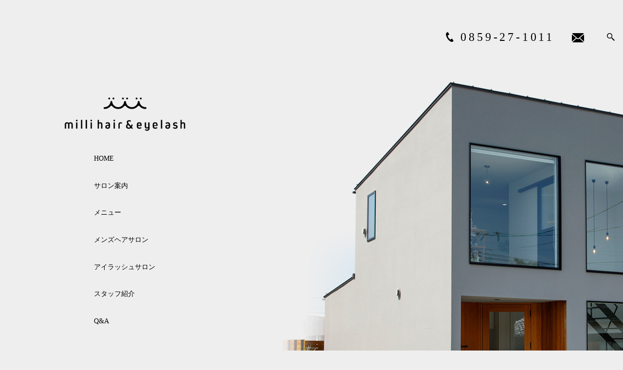

--- FILE ---
content_type: text/html; charset=UTF-8
request_url: https://www.milli-hair-eyelash.com/
body_size: 6745
content:
<!DOCTYPE HTML>
<html lang="ja">
<head prefix="og: http://ogp.me/ns# fb: http://ogp.me/ns/fb# article: http://ogp.me/ns/article#">
  <meta charset="utf-8">
  <meta http-equiv="X-UA-Compatible" content="IE=edge,chrome=1">
  <meta name="viewport" content="width=device-width, initial-scale=1">
  <title>milli（ミリ）｜鳥取県米子市の完全予約制プライベートサロン</title>

		<!-- All in One SEO 4.1.5.3 -->
		<meta name="description" content="鳥取県米子市にあるmilli（ミリ）は2022年7月にオープンした完全予約制のプライベートサロンです。1Fがメンズヘアサロン、2Fがアイラッシュサロンとなっております。他のお客様のいない落ち着いた空間で施術を受けることができます。" />
		<meta name="robots" content="max-image-preview:large" />
		<meta name="keywords" content="milli,ミリ,鳥取県,米子市,メンズヘアサロン,アイラッシュサロン,カラー,カット,まつエク,まつげパーマ" />
		<link rel="canonical" href="https://www.milli-hair-eyelash.com" />
		<meta property="og:locale" content="ja_JP" />
		<meta property="og:site_name" content="milli" />
		<meta property="og:type" content="website" />
		<meta property="og:title" content="milli（ミリ）｜鳥取県米子市の完全予約制プライベートサロン" />
		<meta property="og:description" content="鳥取県米子市にあるmilli（ミリ）は2022年7月にオープンした完全予約制のプライベートサロンです。1Fがメンズヘアサロン、2Fがアイラッシュサロンとなっております。他のお客様のいない落ち着いた空間で施術を受けることができます。" />
		<meta property="og:url" content="https://www.milli-hair-eyelash.com" />
		<meta property="og:image" content="https://www.milli-hair-eyelash.com/wp-content/uploads/logo_ogp.jpg" />
		<meta property="og:image:secure_url" content="https://www.milli-hair-eyelash.com/wp-content/uploads/logo_ogp.jpg" />
		<meta property="og:image:width" content="1200" />
		<meta property="og:image:height" content="630" />
		<meta name="twitter:card" content="summary_large_image" />
		<meta name="twitter:domain" content="www.milli-hair-eyelash.com" />
		<meta name="twitter:title" content="milli（ミリ）｜鳥取県米子市の完全予約制プライベートサロン" />
		<meta name="twitter:description" content="鳥取県米子市にあるmilli（ミリ）は2022年7月にオープンした完全予約制のプライベートサロンです。1Fがメンズヘアサロン、2Fがアイラッシュサロンとなっております。他のお客様のいない落ち着いた空間で施術を受けることができます。" />
		<meta name="twitter:image" content="https://www.milli-hair-eyelash.com/wp-content/uploads/logo_ogp.jpg" />
		<script type="application/ld+json" class="aioseo-schema">
			{"@context":"https:\/\/schema.org","@graph":[{"@type":"WebSite","@id":"https:\/\/www.milli-hair-eyelash.com\/#website","url":"https:\/\/www.milli-hair-eyelash.com\/","name":"milli","description":"1F\u304c\u30e1\u30f3\u30ba\u30d8\u30a2\u30012F\u304c\u30a2\u30a4\u30e9\u30c3\u30b7\u30e5\u306e\u5b8c\u5168\u30d7\u30e9\u30a4\u30d9\u30fc\u30c8\u30b5\u30ed\u30f3","inLanguage":"ja","publisher":{"@id":"https:\/\/www.milli-hair-eyelash.com\/#organization"},"potentialAction":{"@type":"SearchAction","target":{"@type":"EntryPoint","urlTemplate":"https:\/\/www.milli-hair-eyelash.com\/?s={search_term_string}"},"query-input":"required name=search_term_string"}},{"@type":"Organization","@id":"https:\/\/www.milli-hair-eyelash.com\/#organization","name":"milli hair&eyelash","url":"https:\/\/www.milli-hair-eyelash.com\/","logo":{"@type":"ImageObject","@id":"https:\/\/www.milli-hair-eyelash.com\/#organizationLogo","url":"https:\/\/www.milli-hair-eyelash.com\/wp-content\/uploads\/logo_ogp.jpg","width":1200,"height":630},"image":{"@id":"https:\/\/www.milli-hair-eyelash.com\/#organizationLogo"}},{"@type":"BreadcrumbList","@id":"https:\/\/www.milli-hair-eyelash.com\/#breadcrumblist","itemListElement":[{"@type":"ListItem","@id":"https:\/\/www.milli-hair-eyelash.com\/#listItem","position":1,"item":{"@type":"WebPage","@id":"https:\/\/www.milli-hair-eyelash.com\/","name":"\u30db\u30fc\u30e0","description":"\u9ce5\u53d6\u770c\u7c73\u5b50\u5e02\u306b\u3042\u308bmilli\uff08\u30df\u30ea\uff09\u306f2022\u5e747\u6708\u306b\u30aa\u30fc\u30d7\u30f3\u3057\u305f\u5b8c\u5168\u4e88\u7d04\u5236\u306e\u30d7\u30e9\u30a4\u30d9\u30fc\u30c8\u30b5\u30ed\u30f3\u3067\u3059\u30021F\u304c\u30e1\u30f3\u30ba\u30d8\u30a2\u30b5\u30ed\u30f3\u30012F\u304c\u30a2\u30a4\u30e9\u30c3\u30b7\u30e5\u30b5\u30ed\u30f3\u3068\u306a\u3063\u3066\u304a\u308a\u307e\u3059\u3002\u4ed6\u306e\u304a\u5ba2\u69d8\u306e\u3044\u306a\u3044\u843d\u3061\u7740\u3044\u305f\u7a7a\u9593\u3067\u65bd\u8853\u3092\u53d7\u3051\u308b\u3053\u3068\u304c\u3067\u304d\u307e\u3059\u3002","url":"https:\/\/www.milli-hair-eyelash.com\/"}}]},{"@type":"WebPage","@id":"https:\/\/www.milli-hair-eyelash.com\/#webpage","url":"https:\/\/www.milli-hair-eyelash.com\/","name":"milli\uff08\u30df\u30ea\uff09\uff5c\u9ce5\u53d6\u770c\u7c73\u5b50\u5e02\u306e\u5b8c\u5168\u4e88\u7d04\u5236\u30d7\u30e9\u30a4\u30d9\u30fc\u30c8\u30b5\u30ed\u30f3","description":"\u9ce5\u53d6\u770c\u7c73\u5b50\u5e02\u306b\u3042\u308bmilli\uff08\u30df\u30ea\uff09\u306f2022\u5e747\u6708\u306b\u30aa\u30fc\u30d7\u30f3\u3057\u305f\u5b8c\u5168\u4e88\u7d04\u5236\u306e\u30d7\u30e9\u30a4\u30d9\u30fc\u30c8\u30b5\u30ed\u30f3\u3067\u3059\u30021F\u304c\u30e1\u30f3\u30ba\u30d8\u30a2\u30b5\u30ed\u30f3\u30012F\u304c\u30a2\u30a4\u30e9\u30c3\u30b7\u30e5\u30b5\u30ed\u30f3\u3068\u306a\u3063\u3066\u304a\u308a\u307e\u3059\u3002\u4ed6\u306e\u304a\u5ba2\u69d8\u306e\u3044\u306a\u3044\u843d\u3061\u7740\u3044\u305f\u7a7a\u9593\u3067\u65bd\u8853\u3092\u53d7\u3051\u308b\u3053\u3068\u304c\u3067\u304d\u307e\u3059\u3002","inLanguage":"ja","isPartOf":{"@id":"https:\/\/www.milli-hair-eyelash.com\/#website"},"breadcrumb":{"@id":"https:\/\/www.milli-hair-eyelash.com\/#breadcrumblist"},"datePublished":"2022-09-08T11:58:01+09:00","dateModified":"2023-06-07T08:30:48+09:00"}]}
		</script>
		<!-- All in One SEO -->

<link rel='stylesheet' id='contact-form-7-css'  href='https://www.milli-hair-eyelash.com/wp-content/plugins/contact-form-7/includes/css/styles.css' type='text/css' media='all' />
<link rel='stylesheet' id='main-style-css'  href='https://www.milli-hair-eyelash.com/wp-content/themes/milli-hair-eyelash.com_theme/assets/css/main.css?t=1768878637' type='text/css' media='' />
<script type='text/javascript' src='https://www.milli-hair-eyelash.com/wp-content/themes/milli-hair-eyelash.com_theme/assets/js/vendor/jquery.min.js' id='jquery-js'></script>
<script type='text/javascript' src='https://www.milli-hair-eyelash.com/wp-content/themes/milli-hair-eyelash.com_theme/assets/js/vendor/respond.min.js' id='respond-js'></script>
<link rel='shortlink' href='https://www.milli-hair-eyelash.com/' />
<style>.gallery .gallery-item img { width: auto; height: auto; }</style><link rel="icon" href="https://www.milli-hair-eyelash.com/wp-content/uploads/favicon.ico" sizes="32x32" />
<link rel="icon" href="https://www.milli-hair-eyelash.com/wp-content/uploads/favicon.ico" sizes="192x192" />
<link rel="apple-touch-icon" href="https://www.milli-hair-eyelash.com/wp-content/uploads/favicon.ico" />
<meta name="msapplication-TileImage" content="https://www.milli-hair-eyelash.com/wp-content/uploads/favicon.ico" />
<script src="https://www.milli-hair-eyelash.com/wp-content/themes/milli-hair-eyelash.com_theme/assets/js/vendor/modaal.min.js"></script>
<script type="application/ld+json">
  {
    "@context": "http://schema.org/",
    "@type": "HairSalon",
    "name": "milli",
    "address": "〒689-3541　鳥取県米子市二本木994-4",
    "telephone": "0859-27-1011",
    "faxNumber": "",
    "url": "https://www.milli-hair-eyelash.com",
    "email": "info@milli-hair-eyelash.com",
    "image": "https://www.milli-hair-eyelash.com/wp-content/uploads/logo_ogp.jpg",
    "logo": "https://www.milli-hair-eyelash.com/wp-content/uploads/logo_org.png",
    "datePublished": "2022-09-08T20:58:01+09:00",
    "dateModified": "2023-06-07T17:30:48+09:00"
  }
</script>
</head>
<body class="scrollTop home">

  <div id="fb-root"></div>
  <script>(function(d, s, id) {
    var js, fjs = d.getElementsByTagName(s)[0];
    if (d.getElementById(id)) return;
    js = d.createElement(s); js.id = id;
    js.src = "https://connect.facebook.net/ja_JP/sdk.js#xfbml=1&version=v12.0";
    fjs.parentNode.insertBefore(js, fjs);
  }(document, 'script', 'facebook-jssdk'));</script>

  <header>
    <div class="primary_header">
      <div class="container">
        <div class="row">
                    <h1 class="title">
                          <a href="https://www.milli-hair-eyelash.com/">
                <img src="/wp-content/uploads/main_copy.png" alt="milli"/>
              </a>
                      </h1>
          <nav class="global_nav"><ul><li><a href="https://www.milli-hair-eyelash.com/" aria-current="page">HOME</a></li>
<li><a href="https://www.milli-hair-eyelash.com/salon">サロン案内</a></li>
<li><a href="https://www.milli-hair-eyelash.com/menu">メニュー</a></li>
<li><a href="https://www.milli-hair-eyelash.com/mens_hair">メンズヘアサロン</a></li>
<li><a href="https://www.milli-hair-eyelash.com/eyelash">アイラッシュサロン</a></li>
<li><a href="https://www.milli-hair-eyelash.com/staff">スタッフ紹介</a></li>
<li><a href="https://www.milli-hair-eyelash.com/faq">Q&#038;A</a></li>

                <li class="gnav_search">
                  <a href="#">search</a>
  <div class="epress_search">
    <form method="get" action="https://www.milli-hair-eyelash.com/">
      <input type="text" placeholder="" class="text" name="s" autocomplete="off" value="">
      <input type="submit" value="Search" class="submit">
    </form>
  </div>
  </li>
              </ul>
              <div class="menu_icon">
                <a href="#menu"><span>メニュー開閉</span></a>
              </div></nav>          <div class="hdr_info_wrap">
            <div class="hdr_info">
              <div class="hdr_info_pc pc-only">
                <p class="tel"><a href="tel:0859-27-1011" class="link-tel">0859-27-1011</a></p>
                <figure>
                  <a href="/contact" class="link">
                    <img src="/wp-content/uploads/mail.png" alt="MAIL">
                  </a>
                </figure>
                <nav class="global_nav pc-only02">
                  <ul>
                    <li class="gnav_search">
                    <a href="#">search</a>
                      <div class="epress_search">
                        <form method="get" action="https://www.milli-hair-eyelash.com/">
                          <input type="text" placeholder="" class="text" name="s" autocomplete="off" value="">
                          <input type="submit" value="Search" class="submit">
                        </form>
                      </div>
                    </li>
                  </ul>
                </nav>
              </div>
              <span class="hdr_info_sp sp-only">
                <a href="tel:0859-27-1011">
                  <img alt="tel" src="/wp-content/uploads/tel.png">
                </a>
              </span>
            </div>
          </div>

        </div>
      </div>
    </div>
  </header>
      <div class="main_visual wow">
      <ul class="main_visual_slick">
		<li>
          <img src="/wp-content/uploads/image3.jpg" alt="milli" class="pc-only03" />
          <img src="/wp-content/uploads/sp_image3.jpg" alt="milli" class="sp-only03" />
        </li>
        <li>
          <img src="/wp-content/uploads/image1.jpg" alt="milli" class="pc-only03" />
          <img src="/wp-content/uploads/sp_image1.jpg" alt="milli" class="sp-only03" />
        </li>
        <li>
          <img src="/wp-content/uploads/image2.jpg" alt="milli" class="pc-only03" />
          <img src="/wp-content/uploads/sp_image2.jpg" alt="milli" class="sp-only03" />
        </li>
      </ul>
      <ul class="main_visual_copy wow wow-element pc-only03">
        <li>
          <img src="/wp-content/uploads/main_copy.png" alt="milli hair &amp; eyelash" class="pc-only03 logo">
          <nav class="global_nav"><ul><li><a href="https://www.milli-hair-eyelash.com/" aria-current="page">HOME</a></li>
<li><a href="https://www.milli-hair-eyelash.com/salon">サロン案内</a></li>
<li><a href="https://www.milli-hair-eyelash.com/menu">メニュー</a></li>
<li><a href="https://www.milli-hair-eyelash.com/mens_hair">メンズヘアサロン</a></li>
<li><a href="https://www.milli-hair-eyelash.com/eyelash">アイラッシュサロン</a></li>
<li><a href="https://www.milli-hair-eyelash.com/staff">スタッフ紹介</a></li>
<li><a href="https://www.milli-hair-eyelash.com/faq">Q&#038;A</a></li>
</ul></nav>        </li>
      </ul>
    </div>
    <div class="dots"></div>
    <main>

            <div class="click_here fade">
    <span>
      <figure>
        <img src="/wp-content/uploads/click_bg.png" alt="ご予約はこちら">
        <figcaption>ご予約はこちら</figcaption>
      </figure>
    </span>
  </div>

  <div class="click_area hide">
    <div class="close"></div>
    <section class="sec_reserve_contact">
      <div class="container gutters">
        <h2 class="style_1"><span class="slide_anime">Reserve</span>ご予約について</h2>
        <div class="row">
          <div class="col span_12">
            <p>『milli』へのご予約は、お電話、LINE公式アカウント、それぞれのInstagramへのDM、<br class="pc-only">HOT PEPPER Beautyより承っております。</p>
            <div class="tel_unit">
              <p>完全予約制</p>
              <a class="tel link-tel" href="tel:0859-27-1011">
                0859-27-1011
              </a>
            </div>
          </div>
        </div>
      </div>
    </section>
    <section class="sec_reserve">
      <div class="container gutters">
        <div class="container gutters salon_links">
          <div class="link_box col span_6">
            <h2 class="style_1"><span class="slide_anime">Mens hair salon</span>メンズヘアサロン</h2>
            <div class="sns_wrap">
              <figure>
                <a href="https://page.line.me/?accountId=451rbosr" target="_blank" rel="noopener">
                  <img src="/wp-content/uploads/icon_li.png" alt="LINE" class="icon1">
                </a>
              </figure>
              <figure>
                <a href="https://www.instagram.com/milli_kurashima/" target="_blank" rel="noopener">
                  <img src="/wp-content/uploads/icon_in.png" alt="Instagram" class="icon1">
                </a>
              </figure>
              <figure>
                <a href="https://beauty.hotpepper.jp/slnH000604483/" target="_blank" rel="noopener">
                  <img src="/wp-content/uploads/icon_hot_b.png" alt="HOT PEPPER Beauty" class="icon2">
                </a>
              </figure>
            </div>
            <p class="more left"><a href="https://yoyaku-beauty.jp/reserve/top?CODE=1c687fc005f817157237cbd6498bec492c939b716c3d6f13dd4c25a1eba4815c" target="_blank" rel="noopener" class="add_arrow">Mens hair salon Reserve</a></p>
          </div>
          <div class="link_box col span_6">
            <h2 class="style_1"><span class="slide_anime">Eyelash salon</span>アイラッシュサロン</h2>
            <div class="sns_wrap">
              <figure>
                <a href="https://page.line.me/?accountId=531vijwf" target="_blank" rel="noopener">
                  <img src="/wp-content/uploads/icon_li.png" alt="LINE" class="icon1">
                </a>
              </figure>
              <figure>
                <a href="https://www.instagram.com/megu_milli/" target="_blank" rel="noopener">
                  <img src="/wp-content/uploads/icon_in.png" alt="Instagram" class="icon1">
                </a>
              </figure>
              <figure>
                <a href="https://beauty.hotpepper.jp/kr/slnH000612638/?cstt=23" target="_blank" rel="noopener">
                  <img src="/wp-content/uploads/icon_hot_b.png" alt="HOT PEPPER Beauty" class="icon2">
                </a>
              </figure>
            </div>
            <p class="more left"><a href="https://page.line.me/?accountId=531vijwf" target="_blank" class="add_arrow" rel="noopener">Eyelash salon Reserve</a></p>
          </div>
        </div>
      </div>
    </section>


  </div>

  <section class="sec_greeting">
    <div class="container">
      <div class="row wow wow-element reverse">
        <div class="col span_6">
          <h2 class="style_1 wow wow-element"><span class="slide_anime">Greeting</span>ごあいさつ</h2>
          <div class="txt_area">
          <p class="greeting_text">milli（ミリ）は2022年7月に鳥取県米子市でオープンした<br class="pc-only">完全予約制プライベートサロンです。<br>1Fがメンズヘアサロン、2Fがアイラッシュサロンとなっております。<br>どちらもマンツーマンでの対応となりますので<br
              class="pc-only">他のお客様のいない落ち着いた空間で施術を受けることができます。<br>些細なお悩みも遠慮なくご相談ください。<br>皆様のご来店を心よりお待ちしております。</p>
          <p class="more left"><a href="/salon" class="add_arrow">Salon</a></p>
          </div>
        </div>
      </div>
    </div>
  </section>

  <section class="sec_salon">
    <div class="container gutters">
      <div class="row salon_row wow wow-element reverse">
        <div class="col span_6 salon_image_wrap wow wow-element2">
          <figure><img class="image01 pc-only" alt="メンズヘアサロン" src="/wp-content/uploads/bnr_img001.png"><img class="image01 sp-only" alt="メンズヘアサロン" src="/wp-content/uploads/sp_bnr_img001.jpg"></figure>
        </div>
        <div class="col span_6 salon_text_area">
          <div class="inner">
            <h2 class="style_1"><span class="slide_anime">Mens hair salon</span>メンズヘアサロン</h2>
            <p class="salon_text">入口入ってすぐの1Fメンズヘアサロン。<br>
              メンズスタイル経験豊富なスタイリストがひとりひとりに似合うスタイルに仕上げます。王道から個性派までお任せください。<br>
              また、メンズヘアサロンならではのシェービングも行っております。眉やひげも髪と一緒に整えてさらに印象アップ。</p>
            <p class="more"><a href="/mens_hair" class="add_arrow">Mens hair salon</a></p>
          </div>
        </div>
      </div>
      <div class="row salon_row wow wow-element">
        <div class="col span_6 salon_image_wrap wow wow-element2">
          <figure><img class="image02 pc-only" alt="アイラッシュサロン" src="/wp-content/uploads/bnr_img003.png"><img class="image02 sp-only" alt="アイラッシュサロン" src="/wp-content/uploads/sp_bnr_img003.jpg"></figure>
        </div>
        <div class="col span_6 salon_text_area salon_text_area02">
          <div class="inner">
            <h2 class="style_1"><span class="slide_anime">Eyelash salon</span>アイラッシュサロン</h2>
            <p class="salon_text">2Fに上がればリラックスできるアイラッシュサロン。<br>まつげエクステ、まつげパーマでぱっちりした明るい印象の目元を作り上げます。しっかりカウンセリングしてから施術いたしますので、目元のお悩みなど是非お話しください。<br>なりたい綺麗な目元を目指しましょう！</p>
            <p class="more"><a href="/eyelash" class="add_arrow">Eyelash salon</a></p>
          </div>
        </div>
      </div>
    </div>
  </section>

  <section class="tp_contents">
    <div class="container">
      <div class="row">
        <div class="col span_12">
          <div class="inner">
            <h2 class="style_1 wow wow-element"><span class="slide_anime">Contents</span>コンテンツ</h2>
            <p class="more">
              <a href="/menu" class="add_arrow">Menu</a>
            </p>
            <p class="more">
              <a href="/staff" class="add_arrow">Staff</a>
            </p>
            <p class="more">
              <a href="/faq" class="add_arrow">Q&amp;A</a>
            </p>
          </div>
        </div>
      </div>
    </div>
  </section>

  <section class="sec_instagram wow wow-element">
    <div class="container gutters">
      <h2 class="style_1 wow wow-element insta"><span class="slide_anime">Instagram</span>インスタグラム</h2>
      <div class="follow_me">
        <figure><img alt="Instagram" src="/wp-content/uploads/icon_in.png"></figure>
        <p>follow me</p>
      </div>
      <div class="row">
        <div class="col span_6 instagram_bnr">
          <a href="/mens_hair">
            <figure>
              <img class="pc-only" alt="Mens hair salon メンズヘアサロン" src="/wp-content/uploads/bnr_img006.jpg">
              <img class="sp-only" alt="Mens hair salon メンズヘアサロン" src="/wp-content/uploads/sp_bnr_img006.jpg">
            </figure>
            <div class="bnr_inner">
              <h2 class="style_1 wow wow-element"><span class="slide_anime">Mens hair salon</span>メンズヘアサロン</h2>
              <p class="arrow"></p>
            </div>
          </a>
        </div>
        <div class="col span_6 instagram_bnr second">
          <a href="/eyelash">
            <figure>
              <img class="pc-only" alt="Eyelash salon アイラッシュサロン" src="/wp-content/uploads/bnr_img007.jpg">
              <img class="sp-only" alt="Eyelash salon アイラッシュサロン" src="/wp-content/uploads/sp_bnr_img007.jpg">
            </figure>
            <div class="bnr_inner">
              <h2 class="style_1 wow wow-element"><span class="slide_anime">Eyelash salon</span>アイラッシュサロン</h2>
              <p class="arrow"></p>
            </div>
          </a>
        </div>
      </div>
    </div>
  </section>

  <section class="sec_news">
    <div class="container gutters news typeB">
      <div class="wow wow-element">
        <h2 class="style_1 wow wow-element"><span class="slide_anime">Information</span>お知らせ</h2>
        <div class="content">
                <dl>
                  <dt><p>2022/09/08</p></dt>
          <dd><p><a href="https://www.milli-hair-eyelash.com/news/10">milliのホームページを新しくオープンしました。</a></p></dd>
              </dl>
      
        </div>
      </div>
    </div>
  </section>

  <section class="sec_reserve_contact">
    <div class="container gutters">
      <h2 class="style_1 wow wow-element"><span class="slide_anime">Reserve / Contact</span>ご予約 / お問い合わせ</h2>
      <div class="row">
        <div class="col span_6">
          <p class="txt">『milli』へのご予約・お問い合わせは、お電話、LINE公式アカウント、<br class="pc-only">それぞれのInstagramへのDM、HOT PEPPER Beauty、<br class="pc-only">お問い合わせフォームより承っております。<br>マンツーマンでの施術を行っておりますのでお電話の場合、<br class="pc-only">出られない可能性がございます。ご了承ください。<br>また、ご予約は各営業時間の1時間前が最終受付時間となっております。</p>
        </div>
        <div class="col span_6">
          <div class="inner">
            <div class="tel_unit">
              <p>完全予約制</p>
              <a class="tel link-tel" href="tel:0859-27-1011">
                0859-27-1011
              </a>
            </div>
            <p class="more left">
              <a href="/contact" class="add_arrow">Contact</a>
            </p>
          </div>
        </div>
      </div>
    </div>
  </section>

  <section class="sec_reserve">
    <div class="container gutters">
      <div class="container gutters salon_links">
        <div class="link_box col span_6">
          <h2 class="style_1 wow wow-element"><span class="slide_anime">Mens hair salon</span>メンズヘアサロン</h2>
          <div class="info">
            <dl>
              <dt>【営業時間】</dt>
              <dd>平日 10:00〜20:00</dd>
            </dl>
            <dl>
              <dt></dt>
              <dd>休日 9:00〜19:00</dd>
            </dl>
            <dl>
              <dt>【定休日】</dt>
              <dd>月曜日</dd>
            </dl>
          </div>
          <div class="sns_wrap">
            <figure>
              <a href="https://page.line.me/?accountId=451rbosr" target="_blank" rel="noopener">
                <img src="/wp-content/uploads/icon_li.png" alt="LINE" class="icon1">
              </a>
            </figure>
            <figure>
              <a href="https://www.instagram.com/milli_kurashima/" target="_blank" rel="noopener">
                <img src="/wp-content/uploads/icon_in.png" alt="Instagram" class="icon1">
              </a>
            </figure>
            <figure>
              <a href="https://beauty.hotpepper.jp/slnH000604483/" target="_blank" rel="noopener">
                <img src="/wp-content/uploads/icon_hot_b.png" alt="HOT PEPPER Beauty" class="icon2">
              </a>
            </figure>
          </div>
          <p class="more left"><a href="https://yoyaku-beauty.jp/reserve/top?CODE=1c687fc005f817157237cbd6498bec492c939b716c3d6f13dd4c25a1eba4815c" target="_blank" rel="noopener" class="add_arrow">Mens hair salon Reserve</a></p>
        </div>
        <div class="link_box col span_6">
          <h2 class="style_1 wow wow-element"><span class="slide_anime">Eyelash salon</span>アイラッシュサロン</h2>
          <div class="info info2">
            <dl>
              <dt>【営業時間】</dt>
              <dd>10:00〜18:00</dd>
            </dl>
            <dl>
              <dt>【定休日】</dt>
              <dd>日曜日、祝日</dd>
            </dl>
          </div>
          <div class="sns_wrap">
            <figure>
              <a href="https://page.line.me/?accountId=531vijwf" target="_blank" rel="noopener">
                <img src="/wp-content/uploads/icon_li.png" alt="LINE" class="icon1">
              </a>
            </figure>
            <figure>
              <a href="https://www.instagram.com/megu_milli/" target="_blank" rel="noopener">
                <img src="/wp-content/uploads/icon_in.png" alt="Instagram" class="icon1">
              </a>
            </figure>
            <figure>
              <a href="https://beauty.hotpepper.jp/kr/slnH000612638/?cstt=23" target="_blank" rel="noopener">
                <img src="/wp-content/uploads/icon_hot_b.png" alt="HOT PEPPER Beauty" class="icon2">
              </a>
            </figure>
          </div>
          <p class="more left"><a href="https://page.line.me/?accountId=531vijwf" target="_blank" class="add_arrow" rel="noopener">Eyelash salon Reserve</a></p>
        </div>
      </div>
    </div>
  </section>

<section style="margin-bottom:0;">
　<div class="map_wide">
　　<iframe src="https://www.google.com/maps/embed?pb=!4v1686126618597!6m8!1m7!1sCAoSLEFGMVFpcFBiOFdEUTVfR1lsUmMzck9HbkRkejZNT2p5OVlBWHhXZlV2M3pE!2m2!1d35.440774497424!2d133.39042630767!3f295.94984196032937!4f-6.207365379229344!5f0.4000000000000002" width="600" height="450" style="border:0;" allowfullscreen="" loading="lazy" referrerpolicy="no-referrer-when-downgrade"></iframe>
　</div>
</section>


  <div class="map">
    <div>
      <div class="map_wide">
        <iframe
          src="https://www.google.com/maps/embed?pb=!1m18!1m12!1m3!1d3250.5662423155904!2d133.385917732018!3d35.44077361708422!2m3!1f0!2f0!3f0!3m2!1i1024!2i768!4f13.1!3m3!1m2!1s0x3556590bede68d53%3A0x3b6987e20ffcae44!2smilli%20hair%26eyelash!5e0!3m2!1sja!2sjp!4v1662716329520!5m2!1sja!2sjp"
          style="border: 0;" allowfullscreen="" class="googlemap"></iframe>
      </div>
   </div>
  </div>    
  </main>
<footer>    <div class="footer_nav_wrap">
      <div class="container">
        <div class="row">
          <div class="col span_5">
            <figure>
              <img src="/wp-content/uploads/footerlogo.png" alt="milli">
            </figure>
          </div>
        <nav class="col span_12"><ul><li><a href="https://www.milli-hair-eyelash.com/" aria-current="page">HOME</a></li>
<li><a href="https://www.milli-hair-eyelash.com/salon">サロン案内</a></li>
<li><a href="https://www.milli-hair-eyelash.com/menu">メニュー</a></li>
<li><a href="https://www.milli-hair-eyelash.com/mens_hair">メンズヘアサロン</a></li>
<li><a href="https://www.milli-hair-eyelash.com/eyelash">アイラッシュサロン</a></li>
<li><a href="https://www.milli-hair-eyelash.com/staff">スタッフ紹介</a></li>
<li><a href="https://www.milli-hair-eyelash.com/faq">Q&#038;A</a></li>
<li><a href="https://www.milli-hair-eyelash.com/contact">お問い合わせ</a></li>
<li><a href="https://www.milli-hair-eyelash.com/policy">プライバシーポリシー</a></li>
<li><a href="https://www.milli-hair-eyelash.com/sitemap">サイトマップ</a></li>
</ul></nav>        </div>
      </div>
    </div>
    <div class="footer_copyright_wrap">
      <div class="container">
        <div class="row">
          <div class="col span_12">
            <p>Copyright &copy; milli All Rights Reserved.<br>
              【掲載の記事・写真・イラストなどの無断複写・転載を禁じます】</p>
          </div>
        </div>
      </div>
    </div>
    <p class="pagetop"><a href="#top"></a></p>
  </footer>
  
  <script type='text/javascript' src='https://www.milli-hair-eyelash.com/wp-includes/js/dist/vendor/regenerator-runtime.min.js' id='regenerator-runtime-js'></script>
<script type='text/javascript' src='https://www.milli-hair-eyelash.com/wp-includes/js/dist/vendor/wp-polyfill.min.js' id='wp-polyfill-js'></script>
<script type='text/javascript' id='contact-form-7-js-extra'>
/* <![CDATA[ */
var wpcf7 = {"api":{"root":"https:\/\/www.milli-hair-eyelash.com\/wp-json\/","namespace":"contact-form-7\/v1"}};
/* ]]> */
</script>
<script type='text/javascript' src='https://www.milli-hair-eyelash.com/wp-content/plugins/contact-form-7/includes/js/index.js' id='contact-form-7-js'></script>
<script type='text/javascript' src='https://www.milli-hair-eyelash.com/wp-content/themes/milli-hair-eyelash.com_theme/assets/js/vendor/bundle.js' id='bundle-js'></script>
<script type='text/javascript' id='main-script-js-extra'>
/* <![CDATA[ */
var wp_theme_options = {"loader":{"enable":false,"timming":"once","home_only":true,"delay":3000,"fadeout":600,"file_name":"loader"},"is_front":"1"};
/* ]]> */
</script>
<script type='text/javascript' src='https://www.milli-hair-eyelash.com/wp-content/themes/milli-hair-eyelash.com_theme/assets/js/main.js?t=1768878637' id='main-script-js'></script>
</body>
</html><!-- WP Fastest Cache file was created in 0.085851907730103 seconds, on 20-01-26 12:10:37 --><!-- via php -->